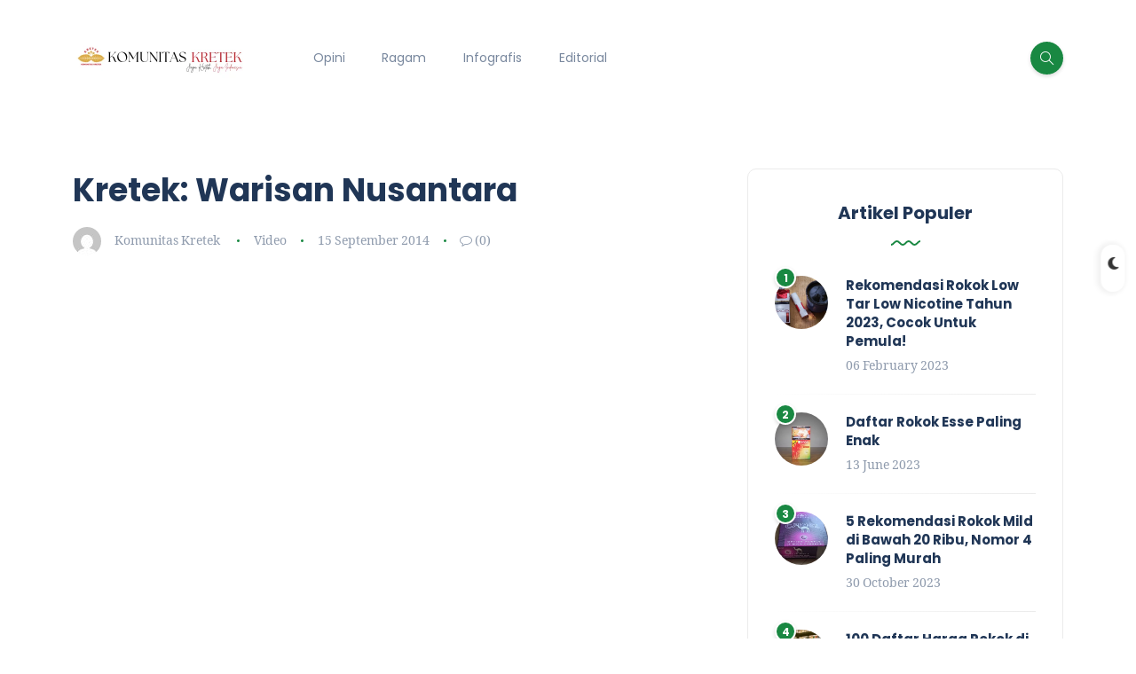

--- FILE ---
content_type: text/html; charset=utf-8
request_url: https://www.google.com/recaptcha/api2/aframe
body_size: 268
content:
<!DOCTYPE HTML><html><head><meta http-equiv="content-type" content="text/html; charset=UTF-8"></head><body><script nonce="qxISVhmNF-SiNRGGAUz_hg">/** Anti-fraud and anti-abuse applications only. See google.com/recaptcha */ try{var clients={'sodar':'https://pagead2.googlesyndication.com/pagead/sodar?'};window.addEventListener("message",function(a){try{if(a.source===window.parent){var b=JSON.parse(a.data);var c=clients[b['id']];if(c){var d=document.createElement('img');d.src=c+b['params']+'&rc='+(localStorage.getItem("rc::a")?sessionStorage.getItem("rc::b"):"");window.document.body.appendChild(d);sessionStorage.setItem("rc::e",parseInt(sessionStorage.getItem("rc::e")||0)+1);localStorage.setItem("rc::h",'1768652182514');}}}catch(b){}});window.parent.postMessage("_grecaptcha_ready", "*");}catch(b){}</script></body></html>